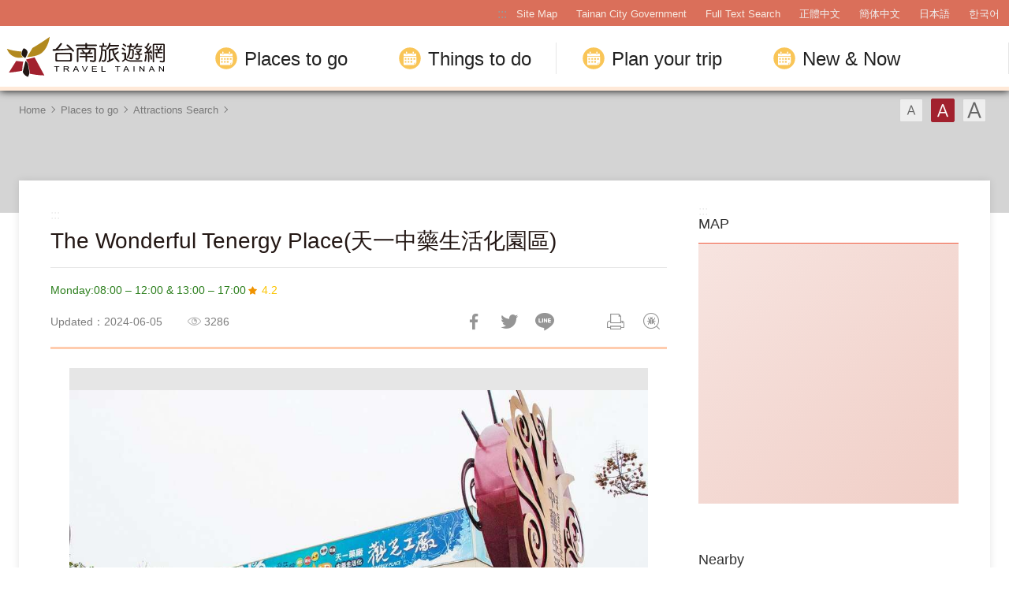

--- FILE ---
content_type: text/html; charset=utf-8
request_url: https://twtainan.net/en/attractions/detail/4592
body_size: 8557
content:
<!DOCTYPE html><html lang=en class=no-js><head><script>document.getElementsByTagName("html")[0].setAttribute('class','');</script><meta charset=utf-8><meta name=viewport content="width=device-width, initial-scale=1.0, user-scalable=0"><meta name=format-detection content="telephone=no"><title>The Wonderful Tenergy Place(天一中藥生活化園區) | Tainan Travel</title><link href=/Content/css/all.css rel=stylesheet><link href=/Content/css/sweetalert.css rel=stylesheet><link rel="shortcut icon" href=/Content/favicon.ico><link rel=stylesheet href=/content/css/flickity.css><meta name=keyword content="Tainan, Tainan City, Salt Mountain, Tainan Food, Tainan Train Station, Tainan Things to do, Tainan must see, Tainan must eat, Tainan History, Tainan Hotel, Tainan Travel Guide, Tainan Travel Spot, Tainan Attractions, Tainan Travel Map"><meta name=subject content="The Wonderful Tenergy Place(天一中藥生活化園區)"><meta name=language content=en><meta name=owner content="Tainan City Government"><meta name=coverage content=Worldwide><meta name=description content="
At The Wonderful Tenergy Place(天一中藥生活化園區) you will be amazed to see people dressed in Qing Dynasty clothing earnestly weighing ingredients with old fashioned scales. It seems like you have wandered i..."><meta name=distribution content=Global><meta name=rating content=General><meta property=og:title content="The Wonderful Tenergy Place(天一中藥生活化園區)"><meta property=og:type content=place><meta property=og:site_name content="Tainan Travel"><meta property=og:description content="
At The Wonderful Tenergy Place(天一中藥生活化園區) you will be amazed to see people dressed in Qing Dynasty clothing earnestly weighing ingredients with old fashioned scales. It seems like you have wandered i..."><meta property=og:url content=http://127.0.0.1:8888/en/attractions/detail/4592><meta property=og:locale content=en><meta property=og:image content=http://127.0.0.1:8888/content/images/attractions/33218/1024x768_Filedata635654945975174225.jpg><meta property=og:image content=http://127.0.0.1:8888/content/images/attractions/33215/1024x768_Filedata635654943536723941.jpg><meta property=og:image:width content=1024><meta property=og:image:height content=691><meta property=og:image:type content=image/jpeg><meta property=place:location:latitude content=23.21288><meta property=place:location:longitude content=120.32313><meta name=twitter:card content=http://127.0.0.1:8888/content/images/attractions/33218/1024x768_Filedata635654945975174225.jpg><meta name=twitter:site content="Tainan Travel"><meta name=twitter:creator content="Tainan Travel"><meta name=twitter:title content="The Wonderful Tenergy Place(天一中藥生活化園區)"><meta name=twitter:description content="
At The Wonderful Tenergy Place(天一中藥生活化園區) you will be amazed to see people dressed in Qing Dynasty clothing earnestly weighing ingredients with old fashioned scales. It seems like you have wandered i..."><meta name=twitter:image:src content=http://127.0.0.1:8888/content/images/attractions/33218/480x360_Filedata635654945975174225.jpg><script async src="https://www.googletagmanager.com/gtag/js?id=G-Y64RX4TGRD"></script><script>window.dataLayer=window.dataLayer||[];function gtag(){dataLayer.push(arguments);}
gtag('js',new Date());gtag('config','G-Y64RX4TGRD',{cookie_flags:'secure;samesite=lax'});</script><script>(function(c,l,a,r,i,t,y){c[a]=c[a]||function(){(c[a].q=c[a].q||[]).push(arguments)};t=l.createElement(r);t.async=1;t.src="https://www.clarity.ms/tag/"+i;y=l.getElementsByTagName(r)[0];y.parentNode.insertBefore(t,y);})(window,document,"clarity","script","3zje7o2oci");</script><body class="en foreign foreign-2021 new-2022" data-lang=en><a href=#main-content class="acc-show-at-focus js-scroll-anchor" title="Go to the main content section" target=_self>Go to the main content section</a> <a id=top class=anchor-fix title=Anchor>Anchor</a> <input class="hide-switch js-font-switch" type=radio id=font-switch-small name=font-switch data-size=small title=Font(Small) tabindex=-1> <input class="hide-switch js-font-switch" type=radio id=font-switch-normal name=font-switch data-size=normal title=Font(Medium) tabindex=-1 checked> <input class="hide-switch js-font-switch" type=radio id=font-switch-large name=font-switch data-size=large title=Font(Large) tabindex=-1><div class=main-container><header class="header-wrapper bg-white-85" id=header-wrapper><div class=header><h1 class=main-logo><a href=/en class=link title="Tainan Travel" target=_self>Tainan Travel</a></h1><div class=main-nav-desktop-wrapper id=main-nav-desktop-wrapper><div class=main-nav-wrapper id=main-nav-wrapper><button class=btn-open-menu id=btn-open-menu title=Navigation> <span class=line>Navigation</span> </button><div class=mobile-scroll-wrapper id=mobile-scroll-wrapper><nav class=main-nav id=main-nav><div class=site-func-blk id=site-func-blk><ul class=site-func-list><li class="item show-at-desktop"><a accesskey=U href=javascript:void(0) title="Top anchor(U)" class=brick id=brick-top>:::</a><li class="item show-at-desktop"><a href=/en/sitemap class=link title="Site Map" target=_self>Site Map</a><li class="item show-at-desktop"><a href=https://www.tainan.gov.tw/en class=link title="Tainan City Government(Open new window)" rel="noopener noreferrer" target=_blank>Tainan City Government</a><li class=item><a href=/en/search class="link search" title="Full Text Search" target=_self>Full Text Search</a><li class="item hide-at-desktop"><a href="http://smarturl.it/TravelTainanAPP?IQid=qr" class="link app" title="APP Download(Open new window)" rel="noopener noreferrer" target=_blank>APP Download</a><li class="item mobile-social-list-blk hide-at-desktop"><ul class=mobile-social-list><li class=social-item><a href=https://www.instagram.com/tainantravels class="social-link instagram" title="Instagram(Open new window)" rel="noopener noreferrer" target=_blank>Instagram</a><li class=social-item><a href=https://line.naver.jp/ti/p/@zqw3258y class="social-link line" title="LINE(Open new window)" rel="noopener noreferrer" target=_blank>LINE</a><li class=social-item><a href=https://www.youtube.com/user/itainan2020 class="social-link youtube" title="Youtube(Open new window)" rel="noopener noreferrer" target=_blank>Youtube</a></ul><li class="item lang-list-blk" id=lang-list-blk><ul class=lang-list><li class=lang-item><a href=/zh-tw class=lang-link title=正體中文 target=_self>正體中文</a><li class=lang-item><a href=/zh-cn class=lang-link title=簡体中文 target=_self>簡体中文</a><li class=lang-item><a href=/ja class=lang-link title=日本語 target=_self>日本語</a><li class=lang-item><a href=/ko class=lang-link title=한국어 target=_self>한국어</a></ul></ul></div><ul class="main-nav-title-list current-lv" id=main-nav-title-list><li class=item><a class="menu-title px-xl-4 fz-xl-24px has-more" href=javascript:void(0) title="Places to go"> Places to go </a><div class="nav-sub-list py-xl-6"><div class="item-group w-xl-400px flex-shrink-0 pt-xl-12px pb-xl-5 pl-xl-0 pr-xl-5 border-right-xl-2px"><div class=sub-item><div><div class="d-none d-xl-flex mb-2 font-weight-bold fz-24px"><div class="flex-shrink-0 w-6px h-3 mt-4px mr-12px bg-secondary"></div>Stories that you should know</div><a class="foreign-img-link d-block position-relative text-decoration-none" href=/en/statics/abouttainan title="Seeing Tainan"><div class="d-none d-xl-block vi-h thumb-frame w-360px h-225px"><div class=overflow-hidden><div><video class="position-absolute z-0 absolute-center" src=/Content/voice/menu-vi-01.mp4 data-src=/Content/voice/menu-vi-01.mp4 preload=auto loop muted playsinline autoplay title=video> </video></div></div></div><div class="d-none d-xl-block fill-parent bg-black-80-gradient-top"></div><div class="sub-menu-title p-xl-3 trs-all">Seeing Tainan</div></a></div></div></div><div class="item-group px-xl-2 py-xl-5"><div class="sub-item mb-xl-4 mb-0-last"><a class="sub-menu-title w-100 miw-0" href=/en/statics/culture title="Culture and History"> Culture and History </a></div><div class="sub-item mb-xl-4 mb-0-last"><a class="sub-menu-title w-100 miw-0" href=/en/statics/natural title="Natural Ecosystems"> Natural Ecosystems </a></div><div class="sub-item mb-xl-4 mb-0-last"><a class="sub-menu-title w-100 miw-0" href=/en/statics/night title="Night Tours"> Night Tours </a></div><div class="sub-item mb-xl-4 mb-0-last"><a class="sub-menu-title w-100 miw-0" href=/en/statics/religion title="Religions and Festivals"> Religions and Festivals </a></div><div class="sub-item mb-xl-4 mb-0-last"><a class="sub-menu-title w-100 miw-0" href=/en/statics/specialty title="Recreational Agriculture and Fishing"> Recreational Agriculture and Fishing </a></div></div><div class="item-group px-xl-2 py-xl-5"><div class="sub-item mb-xl-4 mb-0-last"><a class="sub-menu-title w-100 miw-0" href=/en/attractions/listbyclassification title="Topic Attractions"> Topic Attractions </a></div><div class="sub-item mb-xl-4 mb-0-last"><a class="sub-menu-title w-100 miw-0" href=/en/attractions title="Attractions Search"> Attractions Search </a></div></div><div class="item-group px-xl-2 py-xl-5"><div class="sub-item mb-xl-4 mb-0-last"><a class="sub-menu-title w-100 miw-0" href=/en/attractions/map title=Map> Map </a></div><div class="sub-item mb-xl-4 mb-0-last"><a class="sub-menu-title w-100 miw-0" href=/en/accommodation/camping-area title=Campsite> Campsite </a></div><div class="sub-item mb-xl-4 mb-0-last"><a class="sub-menu-title d-xl-inline-block w-100 miw-0" href=https://www.tourismfactory.tw/en/index.php title="Tourism Factory(Open new window)" rel="noopener noreferrer" target=_blank> Tourism Factory <i class="icon icon-link-out d-xl-inline-block ml-4px fz-12px" aria-hidden=true></i> </a></div></div></div><li class=item><a class="menu-title px-xl-4 fz-xl-24px has-more" href=javascript:void(0) title="Things to do"> Things to do </a><div class="nav-sub-list py-xl-6 ttd-Location"><div class="item-group w-xl-400px flex-shrink-0 pt-xl-12px pb-xl-5 pl-xl-0 pr-xl-5 border-right-xl-2px"><div class=sub-item><div><div class="d-none d-xl-flex mb-2 font-weight-bold fz-24px"><div class="flex-shrink-0 w-6px h-3 mt-4px mr-12px bg-secondary"></div>The best ways of traveling</div><a class="foreign-img-link d-block position-relative text-decoration-none" href=/en/statics/tainan-walking-tour title="Free Walking Tours"><div class="d-none d-xl-block vi-h thumb-frame w-360px h-225px"><div class=overflow-hidden><div><video class="position-absolute z-0 absolute-center" src=/Content/voice/menu-vi-02.mp4 data-src=/Content/voice/menu-vi-02.mp4 preload=auto loop muted playsinline autoplay title=video video> </video></div></div></div><div class="d-none d-xl-block fill-parent bg-black-80-gradient-top"></div><div class="sub-menu-title p-xl-3 trs-all">Free Walking Tours</div></a></div></div></div><div class="item-group px-xl-2 py-xl-5"><div class="sub-item mb-xl-4 mb-0-last"><a class="sub-menu-title w-100 miw-0" href=/en/statics/bike title="Cycling Tour"> Cycling Tour </a></div><div class="sub-item mb-xl-4 mb-0-last"><a class="sub-menu-title w-100 miw-0" href=/en/shop/cuisines title=Cuisines> Cuisines </a></div><div class="sub-item mb-xl-4 mb-0-last"><a class="sub-menu-title w-100 miw-0" href=/en/shop/dessert title="Tainan's Fresh Fruit Dessert Special"> Tainan&#39;s Fresh Fruit Dessert Special </a></div><div class="sub-item mb-xl-4 mb-0-last"><a class="sub-menu-title w-100 miw-0" href=/en/shop/souvenirs title="Tainan style - featured souvenirs"> Tainan style - featured souvenirs </a></div></div><div class="item-group px-xl-2 py-xl-5"><div class="sub-item mb-xl-4 mb-0-last"><a class="sub-menu-title w-100 miw-0" href=/en/tours/tourslist title="Itinerary Search"> Itinerary Search </a></div><div class="sub-item mb-xl-4 mb-0-last"><a class="sub-menu-title w-100 miw-0" href=/en/tours/columns title="Celebrities' Pick"> Celebrities&#39; Pick </a></div><div class="sub-item mb-xl-4 mb-0-last"><a class="sub-menu-title w-100 miw-0" href=/en/shop/consumelist title="Food &amp; Shop "> Food &amp; Shop </a></div><div class="sub-item mb-xl-4 mb-0-last"><a class="sub-menu-title d-xl-inline-block w-100 miw-0" href=https://taiwanstay.net.tw title="Hotel Search(Open new window)" target=_blank rel="noopener noreferrer"> Hotel Search <i class="icon icon-link-out d-xl-inline-block ml-4px fz-12px" aria-hidden=true></i> </a></div></div><div class="item-group px-xl-2 py-xl-5"><div class="sub-item mb-xl-4 mb-0-last"><a class="sub-menu-title d-xl-inline-block w-100 miw-0" href="https://tainan.funcard.com.tw/" title="Tainan Pass(Open new window)" target=_blank rel="noopener noreferrer"> Tainan Pass <i class="icon icon-link-out d-xl-inline-block ml-4px fz-12px" aria-hidden=true></i> </a></div><div class="sub-item mb-xl-4 mb-0-last"><a class="sub-menu-title d-xl-inline-block w-100 miw-0" href=/en/event/newsdetail/3286 title="English-Speaking Tour Guides(Open new window)" target=_blank rel="noopener noreferrer"> English-speaking tour guides <i class="icon icon-link-out d-xl-inline-block ml-4px fz-12px" aria-hidden=true></i> </a></div></div></div><li class=item><a class="menu-title px-xl-4 fz-xl-24px has-more" href=javascript:void(0) title="Plan your trip"> Plan your trip </a><div class="nav-sub-list py-xl-6"><div class="item-group w-xl-400px flex-shrink-0 pt-xl-12px pb-xl-5 pl-xl-0 pr-xl-5 border-right-xl-2px"><div class=sub-item><div><div class="d-none d-xl-flex mb-2 font-weight-bold fz-24px"><div class="flex-shrink-0 w-6px h-3 mt-4px mr-12px bg-secondary"></div>Must-see for first-time visitors</div><a class="foreign-img-link d-block position-relative text-decoration-none" href=/en/statics/newcomer title="Travel strategies for first-time visitors to Tainan"><div class="thumb-frame embed-responsive pb-0 h-auto d-none d-xl-block w-360px h-225px"><picture> <img src=/content/images/global/blank.gif data-src=/Content/voice/final.png alt="" class="thumb embed-responsive-item lazy"> </picture><noscript><img src=/Content/voice/final.png alt="" class="thumb embed-responsive-item"></noscript></div><div class="d-none d-xl-block fill-parent bg-black-80-gradient-top"></div><div class="sub-menu-title p-xl-3 trs-all">Travel strategies for first-time visitors to Tainan</div></a></div></div></div><div class="item-group px-xl-2 py-xl-5"><div class="sub-item mb-xl-4 mb-0-last"><a class="sub-menu-title w-100 miw-0" href=/en/statics/goto title=Transportation> Transportation </a></div><div class="sub-item mb-xl-4 mb-0-last"><a class="sub-menu-title w-100 miw-0" href=/en/media/publicationlist title=Publication> Publication </a></div><div class="sub-item mb-xl-4 mb-0-last"><a class="sub-menu-title w-100 miw-0" href=/en/statics/visitor-information-center title="Visitor Center"> Visitor Center </a></div><div class="sub-item mb-xl-4 mb-0-last"><a class="sub-menu-title w-100 miw-0" href=/en/statics/immigration title="The Essentials"> The Essentials </a></div><div class="sub-item mb-xl-4 mb-0-last"><a class="sub-menu-title w-100 miw-0" href=/en/multimedia/links title=Links> Links </a></div></div><div class="item-group px-xl-2 py-xl-5"><div class="sub-item mb-xl-4 mb-0-last"><a class="sub-menu-title w-100 miw-0" href=/en/application title="Tours Services"> Tours Services </a></div><div class="sub-item mb-xl-4 mb-0-last"><a class="sub-menu-title w-100 miw-0" href=/en/multimedia/faq title=Q&amp;A> Q&amp;A </a></div><div class="sub-item mb-xl-4 mb-0-last"><a class="sub-menu-title w-100 miw-0" href=/en/statics/app title="Travel Tainan APP"> Travel Tainan APP </a></div><div class="sub-item mb-xl-4 mb-0-last"><a class="sub-menu-title d-xl-inline-block w-100 miw-0" href="https://www.charge-spot.tw/" title="Power Bank Sharing Service(Open new window)" target=_blank rel="noopener noreferrer"> Power Bank Sharing Service <i class="icon icon-link-out d-xl-inline-block ml-4px fz-12px" aria-hidden=true></i> </a></div></div></div><li class=item><a class="menu-title px-xl-4 fz-xl-24px has-more" href=javascript:void(0) title="New &amp; Now"> New &amp; Now </a><div class="nav-sub-list justify-content-xl-end py-xl-6"><div class="item-group w-xl-400px flex-shrink-0 pt-xl-12px pb-xl-5 pl-xl-0 pr-xl-5 border-right-xl-2px"><div class=sub-item><div><div class="d-none d-xl-flex mb-2 font-weight-bold fz-24px"><div class="flex-shrink-0 w-6px h-3 mt-4px mr-12px bg-secondary"></div>Must-visit festivals</div><a class="foreign-img-link d-block position-relative text-decoration-none" href=/en/statics/unmissable title="Unmissable Tainan"><div class="d-none d-xl-block vi-h thumb-frame w-360px h-225px"><div class=overflow-hidden><div><video class="position-absolute z-0 absolute-center" src=/Content/voice/menu-vi-03.mp4 data-src=/Content/voice/menu-vi-03.mp4 preload=auto loop muted playsinline autoplay title=video> </video></div></div></div><div class="d-none d-xl-block fill-parent bg-black-80-gradient-top"></div><div class="sub-menu-title p-xl-3 trs-all">Unmissable Tainan</div></a></div></div></div><div class="item-group px-xl-2 py-xl-5"><div class="sub-item mb-xl-4 mb-0-last"><a class="sub-menu-title w-100 miw-0" href=/en/event/news title=News> News </a></div><div class="sub-item mb-xl-4 mb-0-last"><a class="sub-menu-title w-100 miw-0" href=/en/event/touristcalendar title=Calendar> Calendar </a></div><div class="sub-item mb-xl-4 mb-0-last"><a class="sub-menu-title w-100 miw-0" href=/en/multimedia title=Videos> Videos </a></div></div></div></ul></nav></div><div id=mobile-sublist-wrapper><div class=menu-breadcrumb id=menu-breadcrumb><nav class=breadcrumb-nav aria-label=ALL> <button class=btn-back-all id=btn-back-all title=ALL>ALL</button> <span class=current id=current-unit-name></span> </nav></div></div><div class=mobile-nav-close-mask id=mobile-nav-close-mask></div></div></div></div></header><noscript class=noscript-hint>JavaScript is disabled on your browser. Please enable JavaScript on your browser or upgrade to a JavaScript-capable browser to browse for this website.</noscript><main class="page-content-wrapper has-banner banner-gray"><div class=breadcrumb data-path="Home>Places to go>Attractions Search"><a href=/en class=unit title=Home target=_self>Home</a> <span class=unit>Places to go</span> <a href=/en/attractions class=unit title="Attractions Search" target=_self>Attractions Search</a><div class=font-switch-blk><label class="btn-font-switch small" for=font-switch-small title=Font(Small) tabindex=0>Font(Small)</label> <label class="btn-font-switch normal" for=font-switch-normal title=Font(Medium) tabindex=0>Font(Medium)</label> <label class="btn-font-switch large" for=font-switch-large title=Font(Large) tabindex=0>Font(Large)</label></div></div><div class="page-content two-column"><section class=main-content-blk><a class=brick href=javascript:void(0) accesskey=C title="Content anchor (C)">:::</a> <a class=anchor-fix id=main-content tabindex=-1 title=Anchor>Anchor</a><section class="unit-title-blk bd"><h2 class=unit-title>The Wonderful Tenergy Place(天一中藥生活化園區)</h2></section><section class="d-flex flex-wrap justify-content-between justify-content-sm-start align-items-center fz-14px"><p class="text-success mb-1 mr-sm-2">Monday:08:00 – 12:00 & 13:00 – 17:00</p><a href="https://www.google.com/maps?cid=17046991362646412253" target=_blank rel="noopener noreferrer" title="Google Rating(Open new window)" class="h-3 d-inline-flex align-items-center fz-14px text-warning text-decoration-none mb-1"> <i class="icon icon-star fz-16px mr-4px" aria-hidden=true></i> 4.2 </a></section><section class=page-info-blk><p class="info date">Updated：2024-06-05<p class="info icon-view" title=Popular>3286<div class=social-share-blk><ul class=social-share-list id=social-share-list><li class=item><a href="https://www.facebook.com/sharer/sharer.php?u=http://127.0.0.1:8888/en/attractions/detail/4592" class=btn-share-fb rel="noopener noreferrer" target=_blank title="Share to Facebook(Open new window)">Share to Facebook</a><li class=item><a href="https://twitter.com/home/?status=The+Wonderful+Tenergy+Place(%e5%a4%a9%e4%b8%80%e4%b8%ad%e8%97%a5%e7%94%9f%e6%b4%bb%e5%8c%96%e5%9c%92%e5%8d%80)%20http://127.0.0.1:8888/en/attractions/detail/4592" class=btn-share-twitter rel="noopener noreferrer" target=_blank title="Twit about it!(Open new window)">Twit about it!</a><li class=item><a href="https://line.naver.jp/R/msg/text/?The+Wonderful+Tenergy+Place(%e5%a4%a9%e4%b8%80%e4%b8%ad%e8%97%a5%e7%94%9f%e6%b4%bb%e5%8c%96%e5%9c%92%e5%8d%80)%20http://127.0.0.1:8888/en/attractions/detail/4592?openExternalBrowser=1" class=btn-share-line rel="noopener noreferrer" target=_blank id=btn-share-line title="LINE it!(Open new window)">LINE it!</a><li class="item print"><a href=javascript:void(0) class=btn-print id=btn-print title=Print>Print</a><li class="item bug"><form method=post action=/en/feedback class="report-form js-report-form" target=_blank><input name=__RequestVerificationToken type=hidden value=FGDHlQdJaU7Yx6Y54B-gpFDkzIP87RA1y0Q88rscUe16K5qTEdvVCMV10EC6gr18SizYerHl2u10vc8fllp2rNrD-abBt2E21EkfemBk6Y41> <input name=title value="The Wonderful Tenergy Place(天一中藥生活化園區)－Tainan Travel" type=hidden> <button class="btn-report only-icon" title="Feedback(Open new window)">Feedback</button></form></ul></div></section><article class=article-content-blk><section class=page-content-section><noscript class=noscript-hint>JavaScript is disabled on your browser. Please enable JavaScript on your browser or upgrade to a JavaScript-capable browser to browse for this website.</noscript><div class=media-switch-blk id=media-switch-blk><div class="media-item photo act"><div class=spot-photo-slider id=spot-photo-slider data-resx-prev=Previous data-resx-next=Next><div class=item><a href=/content/images/attractions/33218/1024x768_Filedata635654945975174225.jpg class="js-photoswipe-item link" data-size=1601x1080 target=_blank data-rel=photoswipe[slider] title="The Wonderful Tenergy Place(天一中藥生活化園區)(Open new window)"> <img src=/content/images/global/blank.gif data-flickity-lazyload=/content/images/attractions/33218/1024x768_Filedata635654945975174225.jpg alt="Photos-The Wonderful Tenergy Place(天一中藥生活化園區)" class=thumb><noscript><img src=/content/images/attractions/33218/640x480_Filedata635654945975174225.jpg alt="Photos-The Wonderful Tenergy Place(天一中藥生活化園區)" class=thumb></noscript></a></div><div class=item><a href=/content/images/attractions/33215/1024x768_Filedata635654943536723941.jpg class="js-photoswipe-item link" data-size=1617x1080 target=_blank data-rel=photoswipe[slider] title="The Wonderful Tenergy Place(天一中藥生活化園區)(Open new window)"> <img src=/content/images/global/blank.gif data-flickity-lazyload=/content/images/attractions/33215/1024x768_Filedata635654943536723941.jpg alt="Photos-The Wonderful Tenergy Place(天一中藥生活化園區)" class=thumb><noscript><img src=/content/images/attractions/33215/640x480_Filedata635654943536723941.jpg alt="Photos-The Wonderful Tenergy Place(天一中藥生活化園區)" class=thumb></noscript></a></div></div></div></div><div class=media-switch-tab-blk id=media-switch-tab></div></section><section class=page-content-section><h3 class=page-content-title>Introduce</h3><div class=manual-script-blk>At The Wonderful Tenergy Place(天一中藥生活化園區) you will be amazed to see people dressed in Qing Dynasty clothing earnestly weighing ingredients with old fashioned scales. It seems like you have wandered into a drug store from ancient times; this is not Taiwan Studio City, it is daily life in The Wonderful Tenergy Place. The setting of a traditional drug store combined with a free dress-up experience in Qing court attires allows tourists to experience the time-honored culture of traditional Chinese medicine. Tourists can even cook medicine up in a pot, with smoke and fire represented with sound and light effects. The staff are all very professional, and their nicknames are based on traditional Chinese medicine ingredients. They will introduce guests to the principles of traditional Chinese medicine and healthcare knowledge, and there is a DIY workshop making scented pouches using traditional Chinese medicine ingredients and plants. After the tour, you can visit the dining hall to try tea eggs and sour plum juice cooked in a traditional Chinese medicine stew; a great place for fun learning and a chance to try some delicious food.</div></section><section class=page-content-section><h3 class=page-content-title>Information</h3><div class=event-info-list><p class=item><span class=info-label>TEL</span> <span class=info>+886-6-6985800</span><p class=item><span class=info-label>Address</span> <span class=info> <a href=https://www.google.com.tw/maps/place/23.21288,120.32313 class=btn-location rel="noopener noreferrer" target=_blank title="Guantian Dist., Tainan City Taiwán, R.O.C(Open new window)"> Guantian Dist., Tainan City Taiw&#225;n, R.O.C </a> </span><p class=item><span class=info-label>Category</span> <span class=info>Factory Tours、Theme Park、Handicapped Access</span><p class=item><span class=info-label>Open Hours</span> <span class=info> Sunday:08:00 – 12:00 & 13:00 – 17:00 <br> Monday:08:00 – 12:00 & 13:00 – 17:00 <br> Tuesday:08:00 – 12:00 & 13:00 – 17:00 <br> Wednesday:08:00 – 12:00 & 13:00 – 17:00 <br> Thursday:08:00 – 12:00 & 13:00 – 17:00 <br> Friday:Break time <br> Saturday:Break time <br> </span><p class=item><span class=info-label>Offical Site</span> <span class=info> <a href="http://www.itenergy.com.tw/" class=btn-link-out rel="noopener noreferrer" target=_blank title="Offical Site(Open new window)">Offical Site</a> </span></div></section><section class=page-content-section><h3 class=page-content-title>Traffic</h3><div><a class=btn-link-out href="https://maps.google.com/maps?daddr=23.21288,120.32313&amp;hl=en" title="Link to Google map(Open new window)" rel="noopener noreferrer" target=_blank>Choose a transportation method based on your departure location. </a></div></section><section class=button-report-blk><form method=post action=/en/feedback class="report-form js-report-form" target=_blank><input name=__RequestVerificationToken type=hidden value=L5QfyVaHA-g8uLld09lqxz8ZfHCRYgyzBNRlzbz8uN3bZxBcKIT2hsUwOXce7Q8kTrC10p-41JOEeDdYGcuLvW6aV3235r7TQ02Z4tFbBQg1> <input name=title value="The Wonderful Tenergy Place(天一中藥生活化園區)－Tainan Travel" type=hidden> <button class=btn-report title="Feedback(Open new window)">Feedback</button></form></section><div class=page-func-blk><a href=/en/attractions/detail/5900 class=btn-page-direction title=Previous>Previous</a> <a href=/en/attractions class=btn-page-direction target=_self title=Back>Back</a> <a href=/en/attractions/detail/4561 class=btn-page-direction title=Next>Next</a></div></article></section><aside class=content-right-blk><a class=brick href=javascript:void(0) accesskey=R title="Right anchor(R)">:::</a><section class=right-side-info-blk><h3 class=title>MAP</h3><span class="thumb-frame square"> <iframe src="https://www.google.com/maps/embed/v1/place?key=AIzaSyB_LdS2KQRuFI0hbvvCXckkY5EsJsQD9Ko&amp;q=23.21288,120.32313&amp;zoom=15&amp;language=en" title=Map class=map allowfullscreen> </iframe> </span></section><section class=right-side-info-blk><h3 class=title>Nearby</h3><ul class=right-nearby-list><li class=item><a href=/en/attractions/nearby-attractions/4592 class="link nearby-01" title=Attractions target=_self> <span class=type>Attractions</span> <span class=num>50</span> </a><li class=item><a href=/en/attractions/nearby-shopping/4592 class="link nearby-02" title=Shopping target=_self> <span class=type>Shopping</span> <span class=num>0</span> </a><li class=item><a href=/en/attractions/nearby-accommodation/4592 class="link nearby-03" title=Accommodation target=_self> <span class=type>Accommodation</span> <span class=num>19</span> </a></ul></section></aside><section class=near-spot-recommend-blk><h3 class=title>Nearby Attractions</h3><ul class=info-card-list><li class=item><div class=info-card-item><a href=/en/attractions/detail/4598 class=link title="Longtian DistilleryCordyceps militaris Cultural Park(隆田酒廠北蟲草文化展示園區)" target=_self> <span class=thumb-frame> <img src=/content/images/global/blank.gif data-src=/content/images/attractions/33086/480x360_Filedata635654817643224819.jpg class="thumb lazy" alt=""><noscript><img src=/content/images/attractions/33086/480x360_Filedata635654817643224819.jpg class=thumb alt=""></noscript></span><div class=info-blk><h3 class=info-title>Longtian DistilleryCordyceps militaris Cultural Park(隆田酒廠北蟲草文化展示園區)</h3><span class=icon-distance title=Distance>1.84 km</span></div></a></div><li class=item><div class=info-card-item><a href=/en/attractions/detail/6009 class=link title="Dalongtian Ecological Culture Park" target=_self> <span class=thumb-frame> <img src=/content/images/global/blank.gif data-src=/content/images/attractions/86455/480x360_attractions-image-vzuyvomxbkyn4qfxgssrgw.jpg class="thumb lazy" alt=""><noscript><img src=/content/images/attractions/86455/480x360_attractions-image-vzuyvomxbkyn4qfxgssrgw.jpg class=thumb alt=""></noscript></span><div class=info-blk><h3 class=info-title>Dalongtian Ecological Culture Park</h3><span class=icon-distance title=Distance>2.34 km</span></div></a></div><li class=item><div class=info-card-item><a href=/en/attractions/detail/6044 class=link title="Longtian chahcha Educational Cultural Park" target=_self> <span class=thumb-frame> <img src=/content/images/global/blank.gif data-src=/content/images/attractions/88671/480x360_attractions-image-8gnyfhubru2ycsz6ynnz9w.jpg class="thumb lazy" alt=""><noscript><img src=/content/images/attractions/88671/480x360_attractions-image-8gnyfhubru2ycsz6ynnz9w.jpg class=thumb alt=""></noscript></span><div class=info-blk><h3 class=info-title>Longtian chahcha Educational Cultural Park</h3><span class=icon-distance title=Distance>2.48 km</span></div></a></div><li class=item><div class=info-card-item><a href=/en/attractions/detail/5648 class=link title="Taiwanese Cypress at Lin Feng Ying(林鳳營落羽松)" target=_self> <span class=thumb-frame> <img src=/content/images/global/blank.gif data-src=/content/images/attractions/73781/480x360_attractions-image-xixgrmvljeu9l5ypv5s_rq.jpg class="thumb lazy" alt=""><noscript><img src=/content/images/attractions/73781/480x360_attractions-image-xixgrmvljeu9l5ypv5s_rq.jpg class=thumb alt=""></noscript></span><div class=info-blk><h3 class=info-title>Taiwanese Cypress at Lin Feng Ying(林鳳營落羽松)</h3><span class=icon-distance title=Distance>2.67 km</span></div></a></div></ul><div class=h-center><a href=/en/attractions class=btn-more title="More Nearby" target=_self>More</a></div></section></div></main><link rel=stylesheet href=/content/css/photoswipe.css><div class=pswp tabindex=-1 role=dialog aria-hidden=true><div class=pswp__bg></div><div class=pswp__scroll-wrap><div class=pswp__container><div class=pswp__item></div><div class=pswp__item></div><div class=pswp__item></div></div><div class="pswp__ui pswp__ui--hidden"><div class=pswp__top-bar><div class=pswp__counter></div><button class="pswp__button pswp__button--close" title="Close (Esc)"> <span class=text-hide>Close (Esc)</span> </button> <button class="pswp__button pswp__button--share" title=Share> <span class=text-hide>Share</span> </button> <button class="pswp__button pswp__button--fs" title="Toggle fullscreen"> <span class=text-hide>Toggle fullscreen</span> </button> <button class="pswp__button pswp__button--zoom" title="Zoom in/out"> <span class=text-hide>Zoom in/out</span> </button><div class=pswp__preloader><div class=pswp__preloader__icn><div class=pswp__preloader__cut><div class=pswp__preloader__donut></div></div></div></div></div><div class="pswp__share-modal pswp__share-modal--hidden pswp__single-tap"><div class=pswp__share-tooltip></div></div><button class="pswp__button pswp__button--arrow--left" title="Previous (arrow left)"> <span class=text-hide>Previous (arrow left)</span> </button> <button class="pswp__button pswp__button--arrow--right" title="Next (arrow right)"> <span class=text-hide>Next (arrow right)</span> </button><div class=pswp__caption><div class=pswp__caption__center></div></div></div></div></div><div class=footer-wrapper><div class="fat-footer-wrapper bg-partten show-at-desktop"><div class=fat-footer><div class=fat-footer-item><div class=title>Places to go</div><ul class=menu-list><li class=item><a href=/en/statics/abouttainan class=link title="Seeing Tainan" target=_self>Seeing Tainan</a><li class=item><a class=link title="Must Visit" target=_self>Must Visit</a><li class=item><a href=/en/accommodation/camping-area class=link title=Campsite target=_self>Campsite</a><li class=item><a href=/en/attractions class=link title="Attractions Search" target=_self>Attractions Search</a><li class=item><a href=/en/attractions/listbyclassification class=link title="Topic Attractions" target=_self>Topic Attractions</a><li class=item><a href=/en/attractions/map class=link title=Map target=_self>Map</a></ul></div><div class=fat-footer-item><div class=title>Things to do</div><ul class=menu-list><li class=item><a href=/en/statics/tainan-walking-tour class=link title="Free Walking Tours">Free Walking Tours</a><li class=item><a href=/en/statics/bike class=link title="Cycling Tour" target=_self>Cycling Tour</a><li class=item><a href=/en/shop/cuisines class=link title=Cuisines target=_self>Cuisines</a><li class=item><a href=/en/tours/columns class=link title="Celebrities' Pick" target=_self>Celebrities&#39; Pick</a><li class=item><a href=/en/shop/consumelist class=link title="Food &amp; Shop " target=_self>Food &amp; Shop </a><li class=item><a href=https://taiwanstay.net.tw class=link title="Hotel Search(Open new window)" rel="noopener noreferrer" target=_blank>Hotel Search</a><li class=item><a href=https://tainan.funcard.com.tw class="link out" title="Tainan Pass(Open new window)" rel="noopener noreferrer" target=_blank>Tainan Pass</a></ul></div><div class=fat-footer-item><div class=title>Plan your trip</div><ul class=menu-list><li class=item><a href=/en/statics/newcomer class=link title="Travel strategies for first-time visitors to Tainan" target=_self>Travel strategies for first-time visitors</a><li class=item><a href=/en/statics/goto class=link title=Transportation target=_self>Transportation</a><li class=item><a href=/en/media/publicationlist class=link title=Publication target=_self>Publication</a><li class=item><a href=/en/statics/visitor-information-center class=link title="Visitor Center" target=_self>Visitor Center</a><li class=item><a href=/en/statics/immigration class=link title="The Essentials" target=_self>The Essentials</a><li class=item><a href=/en/statics/app class=link title="Travel Tainan APP" target=_self>Travel Tainan APP</a></ul></div><div class=fat-footer-item><div class=title>New &amp; Now</div><ul class=menu-list><li class=item><a href=/en/statics/unmissable class=link title="Unmissable Tainan" target=_self>Unmissable Tainan</a><li class=item><a href=/en/event/news class=link title=News target=_self>News</a><li class=item><a href=/en/event/touristcalendar class=link title=Calendar target=_self>Calendar</a><li class=item><a href=/en/multimedia class=link title=Videos target=_self>Videos</a></ul></div><div class=fat-footer-item><ul class="menu-list social-media-list"><li class=item><a href=https://www.instagram.com/tainantravels class="link instagram" title="Instagram(Open new window)" rel="noopener noreferrer" target=_blank>Instagram</a><li class=item><a href=https://line.naver.jp/ti/p/@zqw3258y class="link line" title="LINE(Open new window)" rel="noopener noreferrer" target=_blank>LINE</a><li class=item><a href=https://www.youtube.com/user/itainan2020 class="link youtube" title="Youtube(Open new window)" rel="noopener noreferrer" target=_blank>Youtube</a><li class=item><a href=https://gallery.twtainan.net class="link gallery" title="Gallery(Open new window)" rel="noopener noreferrer" target=_blank>Gallery</a></ul></div></div></div><div class=footer><div class=tablet-fix><div class="footer-info-blk contact-blk"><div class=gov-title>Tourism Bureau of Tainan City Government</div><p class=info>MinJhih Civic Center: No. 36 MinJhih Road, Sinying District, Tainan City 730201<br> TEL:+886-6-6353226 & +886-6-6353079<p class="info pt-2">Yonghua Civic Center: No. 6 Yonghua Road, Sec. 2, Anping District, Tainan City 708201<br> TEL:+886-6-3901175</div><div class="footer-info-blk link-blk"><a href=/en/privacy-policy class="info link" title="Privacy Policy" target=_self>Privacy Policy</a></div><div class=copyright-info-blk><p class=info>Copyright © 2018 Tourism Bureau of Tainan City Government</div></div><div class="footer-info-blk visitor-blk"><p class=info>Update 2026-01-26<div class=ndc-blk><a href="https://www.gov.tw/" class=btn-egov title="E Government(Open new window)" rel="noopener noreferrer" target=_blank>E Government</a> <a href="https://accessibility.moda.gov.tw/Applications/Detail?category=20240619160101" rel="noopener noreferrer" target=_blank class=btn-aplus title="Accessibility AA(Open new window)">Accessibility AA</a></div></div></div></div></div><a href=#top class="btn-back-to-top js-scroll-anchor" id=back-to-top title="Back to the top of page">Top</a><div class="chat-box-wrapper w-100 h-100 fixed-top z-99999 translate-x-100 trs-all bg-white" id=chat-box-wrapper><button class="btn w-4 h-4 mt-20px mr-20px absolute-top-right z-2000 border-0 bg-none" id=btn-chat-close title=Close> <i class="icon icon-close" aria-hidden=true></i> <span class=sr-only>Close</span> </button><div class="chat-box fill-parent" id=chat-root></div></div><input name=__RequestVerificationToken type=hidden value=--Hgy4BpjG3VgZa03uQiVRAElRgmEvl40ZgwOimsoS5LYg-rRDQJrET7I_w1xmYLTAD6HeSF4g_45Mu2Rx8473kUNQgM80Rlx_GZ3V4-fJA1><div id=app-root></div><script>var GOOGLE_MAP_KEY='AIzaSyB_LdS2KQRuFI0hbvvCXckkY5EsJsQD9Ko';</script><script src=/Scripts/_scripts.js></script><script src=/scripts/alone/flickity.pkgd.min.js></script><script src=/scripts/alone/photoswipe-ui-default.min.js></script><script src=/scripts/alone/photoswipe.min.js></script><script src=/scripts/alone/photoswipe-use.min.js></script><script src=/scripts/alone/instagram-slider.min.js></script><script src=/Scripts/alone/sweet-alert.min.js></script><div class=old-browser-hint><img class=hint src=/content/images/global/blank.gif alt="This browser version isn’t supported." usemap=#old-browser> <map name=old-browser><area shape=rect coords=650,332,761,482 href="https://www.mozilla.org/zh-TW/firefox/new/" target=_blank alt="Firefox(Open new window)"><area shape=rect coords=493,332,604,482 href=https://www.microsoft.com/zh-tw/download/internet-explorer-11-for-windows-7-details.aspx target=_blank alt="IE11(Open new window)"><area shape=rect coords=334,332,445,482 href="https://www.google.com/intl/zh-TW_ALL/chrome/" target=_blank alt="Chrome(Open new window)"><area shape=rect coords=178,333,289,483 href="https://www.apple.com/tw/safari/" target=_blank alt="Safari(Open new window)"></map></div><script src=/scripts/alone/react/app-44971f344be21c81e4e9.js></script>

--- FILE ---
content_type: application/javascript
request_url: https://twtainan.net/scripts/alone/instagram-slider.min.js
body_size: 1648
content:
!function(){var e=$("#instagram-photo-light-box"),a=$("#instagram-photo-slider"),t={cellAlign:"center",contain:!0,wrapAround:!0,lazyLoad:2,groupCells:1,prevNextButtons:!1,pauseAutoPlayOnHover:!1,pageDots:!1};function n(){var t=a.data("flickity").selectedElement.dataset;$("#ig-info-user-thumb-link").attr("href","https://www.instagram.com/"+t.userName),$("#ig-info-user-link").attr("href","https://www.instagram.com/"+t.userName).html(t.userName),$("#ig-info-user-thumb").attr("src",t.userThumb),$("#ig-info-location-link").attr("href","https://www.instagram.com/explore/locations/"+t.locationId).html(t.locationName),$("#ig-info-desc").html(function(t){var e,a,n,i=t.replace(/\n/g,"<br/>"),o=0;(t=i.match(/(\u00a9|\u00ae|[\u2000-\u3300]|\ud83c[\ud000-\udfff]|\ud83d[\ud000-\udfff]|\ud83e[\ud000-\udfff])/g))&&0<t.length&&t.forEach(function(t){i=i.replace(new RegExp(t,"g"),"㊕"+o+++"㊕")});(e=i.match(/#([a-zA-Z0-9_\u4e00-\u9fa5\u0800-\u4e00\u2700-\u27bf\uac00-\ud7a3]+)/g))&&0<e.length&&(e.sort(function(t,e){return e.length-t.length}),e.forEach(function(t){a=t.trim(),i=i.replace(new RegExp(t,"g"),'<a class="hash-tag" href="https://www.instagram.com/explore/tags/'+a.replace("#","")+'/" target="_blank">＃'+a.replace("#","")+"</a>")}));t&&0<t.length&&t.forEach(function(t,e){i=i.replace(new RegExp("㊕"+e+"㊕","g"),t)});(e=i.match(/@([a-zA-Z0-9_.]+)/g))&&0<e.length&&e.forEach(function(t){n=t.trim(),i=i.replace(t,'<a class="hash-tag" href="https://www.instagram.com/'+n.replace("@","")+'/" target="_blank">'+n.replace("@","＠")+"</a>")});return i=(i=i.replace(new RegExp("＃","g"),"#")).replace(new RegExp("＠","g"),"@")}(t.desc)),$("#ig-info-date").html(t.createdTime)}0!==a.length&&void 0!==a.flickity&&(isMobile.any||(t.prevNextButtons=!0),isMobile.phone||(t.cellAlign="left"),a.flickity(t),a.find(".flickity-prev-next-button.previous").attr("title",a.data("resx-prev")),a.find(".flickity-prev-next-button.next").attr("title",a.data("resx-next")),a.on("settle.flickity",n),n(),$("#instagram-photo-light-box,#ig-info-close").on("click",function(t){t=$(t.target);(t.hasClass("instagram-photo-light-box")||t.hasClass("btn-close"))&&e.removeClass("show")}),$(".js-show-instagram-info").on("click",function(){return e.addClass("show"),a.flickity("select",$(this).data("idx"),!0,!0),n(),!1}),$(document).on("keyup",function(t){27===(t.which||t.keyCode)&&e.removeClass("show")}))}();

--- FILE ---
content_type: application/javascript
request_url: https://twtainan.net/scripts/alone/photoswipe.min.js
body_size: 29789
content:
!function(e,t){"function"==typeof define&&define.amd?define(t):"object"==typeof exports?module.exports=t():e.PhotoSwipe=t()}(this,function(){"use strict";return function(p,_,t,z){function e(){return{x:0,y:0}}function N(e,t){y.extend(x,t.publicMethods),We.push(e)}function U(e){var t=Z();return t-1<e?e-t:e<0?t+e:e}function a(e,t){return Ve[e]||(Ve[e]=[]),Ve[e].push(t)}function H(e,t,n,i){i===x.currItem.initialZoomLevel?n[e]=x.currItem.initialPosition[e]:(n[e]=Je(e,i),n[e]>t.min[e]?n[e]=t.min[e]:n[e]<t.max[e]&&(n[e]=t.max[e]))}function Y(e){var t="";g.escKey&&27===e.keyCode?t="close":g.arrowKeys&&(37===e.keyCode?t="prev":39===e.keyCode&&(t="next")),!t||e.ctrlKey||e.altKey||e.shiftKey||e.metaKey||(e.preventDefault?e.preventDefault():e.returnValue=!1,x[t]())}function B(e){e&&(Se||Te||h||Ce)&&(e.preventDefault(),e.stopPropagation())}function W(){x.setScrollOffset(0,y.getScrollY())}function G(e){var t;"mousedown"===e.type&&0<e.button||(Jt?e.preventDefault():De&&"mousedown"===e.type||(Ot(e,!0)&&e.preventDefault(),C("pointerDown"),pe&&((t=y.arraySearch(ft,e.pointerId,"id"))<0&&(t=ft.length),ft[t]={x:e.pageX,y:e.pageY,id:e.pointerId}),e=(t=zt(e)).length,c=null,st(),s&&1!==e||(s=Ze=!0,y.bind(window,Q,x),Ie=Le=Pe=Ce=Ee=Se=Me=Te=!1,Re=null,C("firstTouchStart",t),S(Ue,v),Ne.x=Ne.y=0,S(k,t[0]),S(mt,k),ht.x=b.x*He,yt=[{x:k.x,y:k.y}],we=ve=D(),nt(f,!0),Mt(),Tt()),!u&&1<e&&!h&&!Ee&&(te=f,u=Me=!(Te=!1),Ne.y=Ne.x=0,S(Ue,v),S(E,t[0]),S(pt,t[1]),Rt(E,pt,It),bt.x=Math.abs(It.x)-v.x,bt.y=Math.abs(It.y)-v.y,Oe=Dt(E,pt))))}function X(e){var t;e.preventDefault(),pe&&-1<(t=y.arraySearch(ft,e.pointerId,"id"))&&((t=ft[t]).x=e.pageX,t.y=e.pageY),s&&(t=zt(e),Re||Se||u?c=t:R.x!==b.x*He?Re="h":(e=Math.abs(t[0].x-k.x)-Math.abs(t[0].y-k.y),Math.abs(e)>=dt&&(Re=0<e?"h":"v",c=t)))}function V(e){if(l.isOldAndroid){if(De&&"mouseup"===e.type)return;-1<e.type.indexOf("touch")&&(clearTimeout(De),De=setTimeout(function(){De=0},600))}C("pointerUp"),Ot(e,!1)&&e.preventDefault(),pe&&-1<(a=y.arraySearch(ft,e.pointerId,"id"))&&(t=ft.splice(a,1)[0],!navigator.pointerEnabled&&(t.type={4:"mouse",2:"touch",3:"pen"}[e.pointerType],t.type)||(t.type=e.pointerType||"mouse"));var t,n=(a=zt(e)).length;if(2===(n="mouseup"===e.type?0:n))return!(c=null);1===n&&S(mt,a[0]),0!==n||Re||h||(t||("mouseup"===e.type?t={x:e.pageX,y:e.pageY,type:"mouse"}:e.changedTouches&&e.changedTouches[0]&&(t={x:e.changedTouches[0].pageX,y:e.changedTouches[0].pageY,type:"touch"})),C("touchRelease",e,t));var i,o,a=-1;if(0===n&&(s=!1,y.unbind(window,Q,x),Mt(),u?a=0:-1!==wt&&(a=D()-wt)),wt=1===n?D():-1,e=-1!==a&&a<150?"zoom":"swipe",u&&n<2&&(u=!1,1===n&&(e="zoomPointerUp"),C("zoomGestureEnded")),c=null,Se||Te||h||Ce)if(st(),(be=be||Ht()).calculateSwipeSpeed("x"),Ce)Pt()<g.verticalDragRange?x.close():(i=v.y,o=Fe,ct("verticalDrag",0,1,300,y.easing.cubic.out,function(e){v.y=(x.currItem.initialPosition.y-i)*e+i,M((1-o)*e+o),T()}),C("onVerticalDrag",1));else{if((Ee||h)&&0===n){if(Bt(e,be))return;e="zoomPointerUp"}h||("swipe"!==e?Gt():!Ee&&f>x.currItem.fitRatio&&Yt(be))}}var K,q,$,m,j,J,Q,ee,i,f,te,ne,ie,oe,ae,r,re,le,se,ce,ue,de,pe,o,me,fe,he,ye,xe,ge,l,ve,we,be,Ie,Ce,De,s,Me,Te,Se,Ae,Ee,c,u,Oe,d,ke,h,Re,Ze,Pe,Fe,Le,_e,y={features:null,bind:function(e,t,n,i){var o=(i?"remove":"add")+"EventListener";t=t.split(" ");for(var a=0;a<t.length;a++)t[a]&&e[o](t[a],n,!1)},isArray:function(e){return e instanceof Array},createEl:function(e,t){t=document.createElement(t||"div");return e&&(t.className=e),t},getScrollY:function(){var e=window.pageYOffset;return void 0!==e?e:document.documentElement.scrollTop},unbind:function(e,t,n){y.bind(e,t,n,!0)},removeClass:function(e,t){t=new RegExp("(\\s|^)"+t+"(\\s|$)");e.className=e.className.replace(t," ").replace(/^\s\s*/,"").replace(/\s\s*$/,"")},addClass:function(e,t){y.hasClass(e,t)||(e.className+=(e.className?" ":"")+t)},hasClass:function(e,t){return e.className&&new RegExp("(^|\\s)"+t+"(\\s|$)").test(e.className)},getChildByClass:function(e,t){for(var n=e.firstChild;n;){if(y.hasClass(n,t))return n;n=n.nextSibling}},arraySearch:function(e,t,n){for(var i=e.length;i--;)if(e[i][n]===t)return i;return-1},extend:function(e,t,n){for(var i in t)!t.hasOwnProperty(i)||n&&e.hasOwnProperty(i)||(e[i]=t[i])},easing:{sine:{out:function(e){return Math.sin(e*(Math.PI/2))},inOut:function(e){return-(Math.cos(Math.PI*e)-1)/2}},cubic:{out:function(e){return--e*e*e+1}}},detectFeatures:function(){if(y.features)return y.features;for(var e,t,n,i,o,a=y.createEl().style,r="",l={},s=(l.oldIE=document.all&&!document.addEventListener,l.touch="ontouchstart"in window,window.requestAnimationFrame&&(l.raf=window.requestAnimationFrame,l.caf=window.cancelAnimationFrame),l.pointerEvent=navigator.pointerEnabled||navigator.msPointerEnabled,l.pointerEvent||(e=navigator.userAgent,/iP(hone|od)/.test(navigator.platform)&&(t=navigator.appVersion.match(/OS (\d+)_(\d+)_?(\d+)?/))&&0<t.length&&1<=(t=parseInt(t[1],10))&&t<8&&(l.isOldIOSPhone=!0),t=(t=e.match(/Android\s([0-9\.]*)/))?t[1]:0,1<=(t=parseFloat(t))&&(t<4.4&&(l.isOldAndroid=!0),l.androidVersion=t),l.isMobileOpera=/opera mini|opera mobi/i.test(e)),["transform","perspective","animationName"]),c=["","webkit","Moz","ms","O"],u=0;u<4;u++){for(var r=c[u],d=0;d<3;d++)n=s[d],i=r+(r?n.charAt(0).toUpperCase()+n.slice(1):n),!l[n]&&i in a&&(l[n]=i);r&&!l.raf&&(r=r.toLowerCase(),l.raf=window[r+"RequestAnimationFrame"],l.raf)&&(l.caf=window[r+"CancelAnimationFrame"]||window[r+"CancelRequestAnimationFrame"])}return l.raf||(o=0,l.raf=function(e){var t=(new Date).getTime(),n=Math.max(0,16-(t-o)),i=window.setTimeout(function(){e(t+n)},n);return o=t+n,i},l.caf=function(e){clearTimeout(e)}),l.svg=!!document.createElementNS&&!!document.createElementNS("http://www.w3.org/2000/svg","svg").createSVGRect,y.features=l}},x=(y.detectFeatures(),y.features.oldIE&&(y.bind=function(e,t,n,i){t=t.split(" ");for(var o,a=(i?"detach":"attach")+"Event",r=function(){n.handleEvent.call(n)},l=0;l<t.length;l++)if(o=t[l])if("object"==typeof n&&n.handleEvent){if(i){if(!n["oldIE"+o])return!1}else n["oldIE"+o]=r;e[a]("on"+o,n["oldIE"+o])}else e[a]("on"+o,n)}),this),ze=25,g={allowPanToNext:!0,spacing:.12,bgOpacity:1,mouseUsed:!1,loop:!0,pinchToClose:!0,closeOnScroll:!0,closeOnVerticalDrag:!0,verticalDragRange:.75,hideAnimationDuration:333,showAnimationDuration:333,showHideOpacity:!1,focus:!0,escKey:!0,arrowKeys:!0,mainScrollEndFriction:.35,panEndFriction:.35,isClickableElement:function(e){return"A"===e.tagName},getDoubleTapZoom:function(e,t){return e||t.initialZoomLevel<.7?1:1.33},maxSpreadZoom:1.33,modal:!0,scaleMode:"fit"},Ne=(y.extend(g,z),e()),Ue=e(),v=e(),w={},He=0,Ye={},b=e(),I=0,Be=!0,We=[],Ge={},Xe=!1,Ve={},C=function(e){var t=Ve[e];if(t){var n=Array.prototype.slice.call(arguments);n.shift();for(var i=0;i<t.length;i++)t[i].apply(x,n)}},D=function(){return(new Date).getTime()},M=function(e){Fe=e,x.bg.style.opacity=e*g.bgOpacity},Ke=function(e,t,n,i,o){(!Xe||o&&o!==x.currItem)&&(i/=(o||x.currItem).fitRatio),e[de]=ne+t+"px, "+n+"px"+ie+" scale("+i+")"},T=function(e){ke&&(e&&(f>x.currItem.fitRatio?Xe||(sn(x.currItem,!1,!0),Xe=!0):Xe&&(sn(x.currItem),Xe=!1)),Ke(ke,v.x,v.y,f))},qe=function(e){e.container&&Ke(e.container.style,e.initialPosition.x,e.initialPosition.y,e.initialZoomLevel,e)},$e=function(e,t){t[de]=ne+e+"px, 0px"+ie},je=function(e,t){var n;!g.loop&&t&&(t=m+(b.x*He-e)/b.x,n=Math.round(e-R.x),t<0&&0<n||t>=Z()-1&&n<0)&&(e=R.x+n*g.mainScrollEndFriction),R.x=e,$e(e,j)},Je=function(e,t){var n=bt[e]-Ye[e];return Ue[e]+Ne[e]+n-t/te*n},S=function(e,t){e.x=t.x,e.y=t.y,t.id&&(e.id=t.id)},Qe=function(e){e.x=Math.round(e.x),e.y=Math.round(e.y)},et=null,tt=function(){et&&(y.unbind(document,"mousemove",tt),y.addClass(p,"pswp--has_mouse"),g.mouseUsed=!0,C("mouseUsed")),et=setTimeout(function(){et=null},100)},nt=function(e,t){e=rn(x.currItem,w,e);return t&&(d=e),e},it=function(e){return(e=e||x.currItem).initialZoomLevel},ot=function(e){return 0<(e=e||x.currItem).w?g.maxSpreadZoom:1},A={},at=0,rt=function(e){A[e]&&(A[e].raf&&fe(A[e].raf),at--,delete A[e])},lt=function(e){A[e]&&rt(e),A[e]||(at++,A[e]={})},st=function(){for(var e in A)A.hasOwnProperty(e)&&rt(e)},ct=function(e,t,n,i,o,a,r){function l(){A[e]&&(s=D()-c,i<=s?(rt(e),a(n),r&&r()):(a((n-t)*o(s/i)+t),A[e].raf=me(l)))}var s,c=D();lt(e);l()},z={shout:C,listen:a,viewportSize:w,options:g,isMainScrollAnimating:function(){return h},getZoomLevel:function(){return f},getCurrentIndex:function(){return m},isDragging:function(){return s},isZooming:function(){return u},setScrollOffset:function(e,t){Ye.x=e,ge=Ye.y=t,C("updateScrollOffset",Ye)},applyZoomPan:function(e,t,n,i){v.x=t,v.y=n,f=e,T(i)},init:function(){if(!K&&!q){x.framework=y,x.template=p,x.bg=y.getChildByClass(p,"pswp__bg"),he=p.className,K=!0,l=y.detectFeatures(),me=l.raf,fe=l.caf,de=l.transform,xe=l.oldIE,x.scrollWrap=y.getChildByClass(p,"pswp__scroll-wrap"),x.container=y.getChildByClass(x.scrollWrap,"pswp__container"),j=x.container.style,x.itemHolders=r=[{el:x.container.children[0],wrap:0,index:-1},{el:x.container.children[1],wrap:0,index:-1},{el:x.container.children[2],wrap:0,index:-1}],r[0].el.style.display=r[2].el.style.display="none",de?(t=l.perspective&&!o,ne="translate"+(t?"3d(":"("),ie=l.perspective?", 0px)":")"):(de="left",y.addClass(p,"pswp--ie"),$e=function(e,t){t.left=e+"px"},qe=function(e){var t=1<e.fitRatio?1:e.fitRatio,n=e.container.style,i=t*e.w,t=t*e.h;n.width=i+"px",n.height=t+"px",n.left=e.initialPosition.x+"px",n.top=e.initialPosition.y+"px"},T=function(){var e,t,n,i;ke&&(e=ke,n=(i=1<(t=x.currItem).fitRatio?1:t.fitRatio)*t.w,i=i*t.h,e.width=n+"px",e.height=i+"px",e.left=v.x+"px",e.top=v.y+"px")}),i={resize:x.updateSize,scroll:W,keydown:Y,click:B};var e,t=l.isOldIOSPhone||l.isOldAndroid||l.isMobileOpera;for(l.animationName&&l.transform&&!t||(g.showAnimationDuration=g.hideAnimationDuration=0),e=0;e<We.length;e++)x["init"+We[e]]();_&&(x.ui=new _(x,y)).init(),C("firstUpdate"),m=m||g.index||0,(isNaN(m)||m<0||m>=Z())&&(m=0),x.currItem=Qt(m),(l.isOldIOSPhone||l.isOldAndroid)&&(Be=!1),p.setAttribute("aria-hidden","false"),g.modal&&(Be?p.style.position="fixed":(p.style.position="absolute",p.style.top=y.getScrollY()+"px")),void 0===ge&&(C("initialLayout"),ge=ye=y.getScrollY());var n="pswp--open ";for(g.mainClass&&(n+=g.mainClass+" "),g.showHideOpacity&&(n+="pswp--animate_opacity "),n=(n=(n+=o?"pswp--touch":"pswp--notouch")+(l.animationName?" pswp--css_animation":""))+(l.svg?" pswp--svg":""),y.addClass(p,n),x.updateSize(),J=-1,I=null,e=0;e<3;e++)$e((e+J)*b.x,r[e].el.style);xe||y.bind(x.scrollWrap,ee,x),a("initialZoomInEnd",function(){x.setContent(r[0],m-1),x.setContent(r[2],m+1),r[0].el.style.display=r[2].el.style.display="block",g.focus&&p.focus(),y.bind(document,"keydown",x),l.transform&&y.bind(x.scrollWrap,"click",x),g.mouseUsed||y.bind(document,"mousemove",tt),y.bind(window,"resize scroll",x),C("bindEvents")}),x.setContent(r[1],m),x.updateCurrItem(),C("afterInit"),Be||(oe=setInterval(function(){at||s||u||f!==x.currItem.initialZoomLevel||x.updateSize()},1e3)),y.addClass(p,"pswp--visible")}},close:function(){K&&(q=!(K=!1),C("close"),y.unbind(window,"resize",x),y.unbind(window,"scroll",i.scroll),y.unbind(document,"keydown",x),y.unbind(document,"mousemove",tt),l.transform&&y.unbind(x.scrollWrap,"click",x),s&&y.unbind(window,Q,x),C("unbindEvents"),en(x.currItem,null,!0,x.destroy))},destroy:function(){C("destroy"),qt&&clearTimeout(qt),p.setAttribute("aria-hidden","true"),p.className=he,oe&&clearInterval(oe),y.unbind(x.scrollWrap,ee,x),y.unbind(window,"scroll",x),Mt(),st(),Ve=null},panTo:function(e,t,n){n||(e>d.min.x?e=d.min.x:e<d.max.x&&(e=d.max.x),t>d.min.y?t=d.min.y:t<d.max.y&&(t=d.max.y)),v.x=e,v.y=t,T()},handleEvent:function(e){e=e||window.event,i[e.type]&&i[e.type](e)},goTo:function(e){var t=(e=U(e))-m;I=t,m=e,x.currItem=Qt(m),He-=t,je(b.x*He),st(),h=!1,x.updateCurrItem()},next:function(){x.goTo(m+1)},prev:function(){x.goTo(m-1)},updateCurrZoomItem:function(e){var t;e&&C("beforeChange",0),ke=r[1].el.children.length&&(t=r[1].el.children[0],y.hasClass(t,"pswp__zoom-wrap"))?t.style:null,d=x.currItem.bounds,te=f=x.currItem.initialZoomLevel,v.x=d.center.x,v.y=d.center.y,e&&C("afterChange")},invalidateCurrItems:function(){ae=!0;for(var e=0;e<3;e++)r[e].item&&(r[e].item.needsUpdate=!0)},updateCurrItem:function(e){if(0!==I){var t,n=Math.abs(I);if(!(e&&n<2)){x.currItem=Qt(m),Xe=!1,C("beforeChange",I),3<=n&&(J+=I+(0<I?-3:3),n=3);for(var i=0;i<n;i++)0<I?(t=r.shift(),r[2]=t,$e((++J+2)*b.x,t.el.style),x.setContent(t,m-n+i+1+1)):(t=r.pop(),r.unshift(t),$e(--J*b.x,t.el.style),x.setContent(t,m+n-i-1-1));ke&&1===Math.abs(I)&&(e=Qt(re)).initialZoomLevel!==f&&(rn(e,w),sn(e),qe(e)),I=0,x.updateCurrZoomItem(),re=m,C("afterChange")}}},updateSize:function(e){if(!Be&&g.modal){var t=y.getScrollY();if(ge!==t&&(p.style.top=t+"px",ge=t),!e&&Ge.x===window.innerWidth&&Ge.y===window.innerHeight)return;Ge.x=window.innerWidth,Ge.y=window.innerHeight,p.style.height=Ge.y+"px"}if(w.x=x.scrollWrap.clientWidth,w.y=x.scrollWrap.clientHeight,W(),b.x=w.x+Math.round(w.x*g.spacing),b.y=w.y,je(b.x*He),C("beforeResize"),void 0!==J){for(var n,i,o,a=0;a<3;a++)n=r[a],$e((a+J)*b.x,n.el.style),o=m+a-1,g.loop&&2<Z()&&(o=U(o)),(i=Qt(o))&&(ae||i.needsUpdate||!i.bounds)?(x.cleanSlide(i),x.setContent(n,o),1===a&&(x.currItem=i,x.updateCurrZoomItem(!0)),i.needsUpdate=!1):-1===n.index&&0<=o&&x.setContent(n,o),i&&i.container&&(rn(i,w),sn(i),qe(i));ae=!1}te=f=x.currItem.initialZoomLevel,(d=x.currItem.bounds)&&(v.x=d.center.x,v.y=d.center.y,T(!0)),C("resize")},zoomTo:function(t,e,n,i,o){e&&(te=f,bt.x=Math.abs(e.x)-v.x,bt.y=Math.abs(e.y)-v.y,S(Ue,v));function a(e){1===e?(f=t,v.x=r.x,v.y=r.y):(f=(t-l)*e+l,v.x=(r.x-s.x)*e+s.x,v.y=(r.y-s.y)*e+s.y),o&&o(e),T(1===e)}var e=nt(t,!1),r={},l=(H("x",e,r,t),H("y",e,r,t),f),s={x:v.x,y:v.y};Qe(r);n?ct("customZoomTo",0,1,n,i||y.easing.sine.inOut,a):a(1)}},ut=30,dt=10,E={},pt={},O={},k={},mt={},ft=[],ht={},yt=[],xt={},gt=0,vt=e(),wt=0,R=e(),bt=e(),It=e(),Ct=function(e,t){return e.x===t.x&&e.y===t.y},Dt=function(e,t){return xt.x=Math.abs(e.x-t.x),xt.y=Math.abs(e.y-t.y),Math.sqrt(xt.x*xt.x+xt.y*xt.y)},Mt=function(){Ae&&(fe(Ae),Ae=null)},Tt=function(){s&&(Ae=me(Tt),Ut())},St=function(){return!("fit"===g.scaleMode&&f===x.currItem.initialZoomLevel)},At=function(e,t){return!(!e||e.className&&-1<e.className.indexOf("pswp__scroll-wrap"))&&(t(e)?e:At(e.parentNode,t))},Et={},Ot=function(e,t){return Et.prevent=!At(e.target,g.isClickableElement),C("preventDragEvent",e,t,Et),Et.prevent},kt=function(e,t){return t.x=e.pageX,t.y=e.pageY,t.id=e.identifier,t},Rt=function(e,t,n){n.x=.5*(e.x+t.x),n.y=.5*(e.y+t.y)},Zt=function(e,t,n){var i;50<e-we&&((i=2<yt.length?yt.shift():{}).x=t,i.y=n,yt.push(i),we=e)},Pt=function(){var e=v.y-x.currItem.initialPosition.y;return 1-Math.abs(e/(w.y/2))},Ft={},Lt={},_t=[],zt=function(e){for(;0<_t.length;)_t.pop();return pe?(_e=0,ft.forEach(function(e){0===_e?_t[0]=e:1===_e&&(_t[1]=e),_e++})):-1<e.type.indexOf("touch")?e.touches&&0<e.touches.length&&(_t[0]=kt(e.touches[0],Ft),1<e.touches.length)&&(_t[1]=kt(e.touches[1],Lt)):(Ft.x=e.pageX,Ft.y=e.pageY,Ft.id="",_t[0]=Ft),_t},Nt=function(e,t){var n,i,o,a=v[e]+t[e],r=0<t[e],l=R.x+t.x,s=R.x-ht.x,c=a>d.min[e]||a<d.max[e]?g.panEndFriction:1,a=v[e]+t[e]*c;if((g.allowPanToNext||f===x.currItem.initialZoomLevel)&&(ke?"h"!==Re||"x"!==e||Te||(r?(a>d.min[e]&&(c=g.panEndFriction,d.min[e],n=d.min[e]-Ue[e]),(n<=0||s<0)&&1<Z()?(o=l,s<0&&l>ht.x&&(o=ht.x)):d.min.x!==d.max.x&&(i=a)):(a<d.max[e]&&(c=g.panEndFriction,d.max[e],n=Ue[e]-d.max[e]),(n<=0||0<s)&&1<Z()?(o=l,0<s&&l<ht.x&&(o=ht.x)):d.min.x!==d.max.x&&(i=a))):o=l,"x"===e))return void 0!==o&&(je(o,!0),Ee=o!==ht.x),d.min.x!==d.max.x&&(void 0!==i?v.x=i:Ee||(v.x+=t.x*c)),void 0!==o;h||Ee||f>x.currItem.fitRatio&&(v[e]+=t[e]*c)},Ut=function(){if(c){var e,t,n,i,o,a=c.length;if(0!==a)if(S(E,c[0]),O.x=E.x-k.x,O.y=E.y-k.y,u&&1<a)k.x=E.x,k.y=E.y,!O.x&&!O.y&&Ct(c[1],pt)||(S(pt,c[1]),Te||(Te=!0,C("zoomGestureStarted")),a=Dt(E,pt),(e=Wt(a))>x.currItem.initialZoomLevel+x.currItem.initialZoomLevel/15&&(Le=!0),t=1,n=it(),i=ot(),e<n?g.pinchToClose&&!Le&&te<=x.currItem.initialZoomLevel?(M(o=1-(n-e)/(n/1.2)),C("onPinchClose",o),Pe=!0):e=n-(t=1<(t=(n-e)/n)?1:t)*(n/3):i<e&&(e=i+(t=1<(t=(e-i)/(6*n))?1:t)*n),t<0&&(t=0),Rt(E,pt,vt),Ne.x+=vt.x-It.x,Ne.y+=vt.y-It.y,S(It,vt),v.x=Je("x",e),v.y=Je("y",e),Ie=f<e,f=e,T());else if(Re&&(Ze&&(Ze=!1,Math.abs(O.x)>=dt&&(O.x-=c[0].x-mt.x),Math.abs(O.y)>=dt)&&(O.y-=c[0].y-mt.y),k.x=E.x,k.y=E.y,0!==O.x||0!==O.y)){if("v"===Re&&g.closeOnVerticalDrag)if(!St())return Ne.y+=O.y,v.y+=O.y,o=Pt(),Ce=!0,C("onVerticalDrag",o),M(o),void T();Zt(D(),E.x,E.y),Se=!0,d=x.currItem.bounds,Nt("x",O)||(Nt("y",O),Qe(v),T())}}},Ht=function(){var t,n,i={lastFlickOffset:{},lastFlickDist:{},lastFlickSpeed:{},slowDownRatio:{},slowDownRatioReverse:{},speedDecelerationRatio:{},speedDecelerationRatioAbs:{},distanceOffset:{},backAnimDestination:{},backAnimStarted:{},calculateSwipeSpeed:function(e){n=(1<yt.length?(t=D()-we+50,yt[yt.length-2]):(t=D()-ve,mt))[e],i.lastFlickOffset[e]=k[e]-n,i.lastFlickDist[e]=Math.abs(i.lastFlickOffset[e]),20<i.lastFlickDist[e]?i.lastFlickSpeed[e]=i.lastFlickOffset[e]/t:i.lastFlickSpeed[e]=0,Math.abs(i.lastFlickSpeed[e])<.1&&(i.lastFlickSpeed[e]=0),i.slowDownRatio[e]=.95,i.slowDownRatioReverse[e]=1-i.slowDownRatio[e],i.speedDecelerationRatio[e]=1},calculateOverBoundsAnimOffset:function(t,e){i.backAnimStarted[t]||(v[t]>d.min[t]?i.backAnimDestination[t]=d.min[t]:v[t]<d.max[t]&&(i.backAnimDestination[t]=d.max[t]),void 0!==i.backAnimDestination[t]&&(i.slowDownRatio[t]=.7,i.slowDownRatioReverse[t]=1-i.slowDownRatio[t],i.speedDecelerationRatioAbs[t]<.05)&&(i.lastFlickSpeed[t]=0,i.backAnimStarted[t]=!0,ct("bounceZoomPan"+t,v[t],i.backAnimDestination[t],e||300,y.easing.sine.out,function(e){v[t]=e,T()})))},calculateAnimOffset:function(e){i.backAnimStarted[e]||(i.speedDecelerationRatio[e]=i.speedDecelerationRatio[e]*(i.slowDownRatio[e]+i.slowDownRatioReverse[e]-i.slowDownRatioReverse[e]*i.timeDiff/10),i.speedDecelerationRatioAbs[e]=Math.abs(i.lastFlickSpeed[e]*i.speedDecelerationRatio[e]),i.distanceOffset[e]=i.lastFlickSpeed[e]*i.speedDecelerationRatio[e]*i.timeDiff,v[e]+=i.distanceOffset[e])},panAnimLoop:function(){A.zoomPan&&(A.zoomPan.raf=me(i.panAnimLoop),i.now=D(),i.timeDiff=i.now-i.lastNow,i.lastNow=i.now,i.calculateAnimOffset("x"),i.calculateAnimOffset("y"),T(),i.calculateOverBoundsAnimOffset("x"),i.calculateOverBoundsAnimOffset("y"),i.speedDecelerationRatioAbs.x<.05)&&i.speedDecelerationRatioAbs.y<.05&&(v.x=Math.round(v.x),v.y=Math.round(v.y),T(),rt("zoomPan"))}};return i},Yt=function(e){if(e.calculateSwipeSpeed("y"),d=x.currItem.bounds,e.backAnimDestination={},e.backAnimStarted={},Math.abs(e.lastFlickSpeed.x)<=.05&&Math.abs(e.lastFlickSpeed.y)<=.05)return e.speedDecelerationRatioAbs.x=e.speedDecelerationRatioAbs.y=0,e.calculateOverBoundsAnimOffset("x"),e.calculateOverBoundsAnimOffset("y"),!0;lt("zoomPan"),e.lastNow=D(),e.panAnimLoop()},Bt=function(e,t){h||(gt=m),"swipe"===e&&(e=k.x-mt.x,a=t.lastFlickDist.x<10,ut<e&&(a||20<t.lastFlickOffset.x)?i=-1:e<-ut&&(a||t.lastFlickOffset.x<-20)&&(i=1)),i&&((m+=i)<0?(m=g.loop?Z()-1:0,o=!0):m>=Z()&&(m=g.loop?0:Z()-1,o=!0),o&&!g.loop||(I+=i,He-=i,n=!0));var n,i,o,e=b.x*He,a=Math.abs(e-R.x),r=n||e>R.x==0<t.lastFlickSpeed.x?(r=0<Math.abs(t.lastFlickSpeed.x)?a/Math.abs(t.lastFlickSpeed.x):333,r=Math.min(r,400),Math.max(r,250)):333;return gt===m&&(n=!1),h=!0,C("mainScrollAnimStart"),ct("mainScroll",R.x,e,r,y.easing.cubic.out,je,function(){st(),h=!1,gt=-1,!n&&gt===m||x.updateCurrItem(),C("mainScrollAnimComplete")}),n&&x.updateCurrItem(!0),n},Wt=function(e){return 1/Oe*e*te},Gt=function(){var e,t=f,n=it(),i=ot(),o=(f<n?t=n:i<f&&(t=i),Fe);return Pe&&!Ie&&!Le&&f<n?x.close():(Pe&&(e=function(e){M((1-o)*e+o)}),x.zoomTo(t,0,200,y.easing.cubic.out,e)),!0};N("Gestures",{publicMethods:{initGestures:function(){function e(e,t,n,i,o){le=e+t,se=e+n,ce=e+i,ue=o?e+o:""}(pe=l.pointerEvent)&&l.touch&&(l.touch=!1),pe?navigator.pointerEnabled?e("pointer","down","move","up","cancel"):e("MSPointer","Down","Move","Up","Cancel"):l.touch?(e("touch","start","move","end","cancel"),o=!0):e("mouse","down","move","up"),Q=se+" "+ce+" "+ue,ee=le,pe&&!o&&(o=1<navigator.maxTouchPoints||1<navigator.msMaxTouchPoints),x.likelyTouchDevice=o,i[le]=G,i[se]=X,i[ce]=V,ue&&(i[ue]=i[ce]),l.touch&&(ee+=" mousedown",Q+=" mousemove mouseup",i.mousedown=i[le],i.mousemove=i[se],i.mouseup=i[ce]),o||(g.allowPanToNext=!1)}}});function Xt(e){function t(){e.loading=!1,e.loaded=!0,e.loadComplete?e.loadComplete(e):e.img=null,n.onload=n.onerror=null,n=null}e.loading=!0,e.loaded=!1;var n=e.img=y.createEl("pswp__img","img");n.onload=t,n.onerror=function(){e.loadError=!0,t()},n.src=e.src,n.alt=e.title}function Vt(e,t){return e.src&&e.loadError&&e.container&&(t&&(e.container.innerHTML=""),e.container.innerHTML=g.errorMsg.replace("%url%",e.src),1)}function Kt(){if(tn.length){for(var e,t=0;t<tn.length;t++)(e=tn[t]).holder.index===e.index&&ln(e.index,e.item,e.baseDiv,e.img,!1,e.clearPlaceholder);tn=[]}}var qt,$t,jt,Jt,Qt,Z,en=function(a,e,r,t){function l(){rt("initialZoom"),r?(x.template.removeAttribute("style"),x.bg.removeAttribute("style")):(M(1),e&&(e.style.display="block"),y.addClass(p,"pswp--animated-in"),C("initialZoom"+(r?"OutEnd":"InEnd"))),t&&t(),Jt=!1}qt&&clearTimeout(qt),jt=Jt=!0,a.initialLayout?(s=a.initialLayout,a.initialLayout=null):s=g.getThumbBoundsFn&&g.getThumbBoundsFn(m);var s,c,u,d=r?g.hideAnimationDuration:g.showAnimationDuration;d&&s&&void 0!==s.x?(c=$,u=!x.currItem.src||x.currItem.loadError||g.showHideOpacity,a.miniImg&&(a.miniImg.style.webkitBackfaceVisibility="hidden"),r||(f=s.w/a.w,v.x=s.x,v.y=s.y-ye,x[u?"template":"bg"].style.opacity=.001,T()),lt("initialZoom"),r&&!c&&y.removeClass(p,"pswp--animated-in"),u&&(r?y[(c?"remove":"add")+"Class"](p,"pswp--animate_opacity"):setTimeout(function(){y.addClass(p,"pswp--animate_opacity")},30)),qt=setTimeout(function(){var t,n,i,o,e;C("initialZoom"+(r?"Out":"In")),r?(t=s.w/a.w,n={x:v.x,y:v.y},i=f,o=Fe,e=function(e){1===e?(f=t,v.x=s.x,v.y=s.y-ge):(f=(t-i)*e+i,v.x=(s.x-n.x)*e+n.x,v.y=(s.y-ge-n.y)*e+n.y),T(),u?p.style.opacity=1-e:M(o-e*o)},c?ct("initialZoom",0,1,d,y.easing.cubic.out,e,l):(e(1),qt=setTimeout(l,d+20))):(f=a.initialZoomLevel,S(v,a.initialPosition),T(),M(1),u?p.style.opacity=1:M(1),qt=setTimeout(l,d+20))},r?25:90)):(C("initialZoom"+(r?"Out":"In")),f=a.initialZoomLevel,S(v,a.initialPosition),T(),p.style.opacity=r?0:1,M(1),d?setTimeout(function(){l()},d):l())},P={},tn=[],nn={index:0,errorMsg:'<div class="pswp__error-msg"><a href="%url%" target="_blank">The image</a> could not be loaded.</div>',forceProgressiveLoading:!1,preload:[1,1],getNumItemsFn:function(){return $t.length}},on=function(){return{center:{x:0,y:0},max:{x:0,y:0},min:{x:0,y:0}}},an=function(e,t,n){var i=e.bounds;i.center.x=Math.round((P.x-t)/2),i.center.y=Math.round((P.y-n)/2)+e.vGap.top,i.max.x=t>P.x?Math.round(P.x-t):i.center.x,i.max.y=n>P.y?Math.round(P.y-n)+e.vGap.top:i.center.y,i.min.x=t>P.x?0:i.center.x,i.min.y=n>P.y?e.vGap.top:i.center.y},rn=function(e,t,n){var i,o;return!e.src||e.loadError?(e.w=e.h=0,e.initialZoomLevel=e.fitRatio=1,e.bounds=on(),e.initialPosition=e.bounds.center,e.bounds):((i=!n)&&(e.vGap||(e.vGap={top:0,bottom:0}),C("parseVerticalMargin",e)),P.x=t.x,P.y=t.y-e.vGap.top-e.vGap.bottom,i&&(t=P.x/e.w,o=P.y/e.h,e.fitRatio=t<o?t:o,"orig"===(t=g.scaleMode)?n=1:"fit"===t&&(n=e.fitRatio),e.initialZoomLevel=n=1<n?1:n,e.bounds||(e.bounds=on())),n?(an(e,e.w*n,e.h*n),i&&n===e.initialZoomLevel&&(e.initialPosition=e.bounds.center),e.bounds):void 0)},ln=function(e,t,n,i,o,a){t.loadError||i&&(t.imageAppended=!0,sn(t,i,t===x.currItem&&Xe),n.appendChild(i),a)&&setTimeout(function(){t&&t.loaded&&t.placeholder&&(t.placeholder.style.display="none",t.placeholder=null)},500)},sn=function(e,t,n){var i;e.src&&(t=t||e.container.lastChild,i=n?e.w:Math.round(e.w*e.fitRatio),n=n?e.h:Math.round(e.h*e.fitRatio),e.placeholder&&!e.loaded&&(e.placeholder.style.width=i+"px",e.placeholder.style.height=n+"px"),t.style.width=i+"px",t.style.height=n+"px")};N("Controller",{publicMethods:{lazyLoadItem:function(e){e=U(e);var t=Qt(e);t&&(!t.loaded&&!t.loading||ae)&&(C("gettingData",e,t),t.src)&&Xt(t)},initController:function(){y.extend(g,nn,!0),x.items=$t=t,Qt=x.getItemAt,Z=g.getNumItemsFn,g.loop,Z()<3&&(g.loop=!1),a("beforeChange",function(e){for(var t=g.preload,n=null===e||0<=e,i=Math.min(t[0],Z()),o=Math.min(t[1],Z()),a=1;a<=(n?o:i);a++)x.lazyLoadItem(m+a);for(a=1;a<=(n?i:o);a++)x.lazyLoadItem(m-a)}),a("initialLayout",function(){x.currItem.initialLayout=g.getThumbBoundsFn&&g.getThumbBoundsFn(m)}),a("mainScrollAnimComplete",Kt),a("initialZoomInEnd",Kt),a("destroy",function(){for(var e,t=0;t<$t.length;t++)(e=$t[t]).container&&(e.container=null),e.placeholder&&(e.placeholder=null),e.img&&(e.img=null),e.preloader&&(e.preloader=null),e.loadError&&(e.loaded=e.loadError=!1);tn=null})},getItemAt:function(e){return 0<=e&&void 0!==$t[e]&&$t[e]},allowProgressiveImg:function(){return g.forceProgressiveLoading||!o||g.mouseUsed||1200<screen.width},setContent:function(t,n){g.loop&&(n=U(n));var e,i,o,a=x.getItemAt(t.index),a=(a&&(a.container=null),x.getItemAt(n));a?(C("gettingData",n,a),t.index=n,i=(t.item=a).container=y.createEl("pswp__zoom-wrap"),!a.src&&a.html&&(a.html.tagName?i.appendChild(a.html):i.innerHTML=a.html),Vt(a),rn(a,w),!a.src||a.loadError||a.loaded?a.src&&!a.loadError&&((e=y.createEl("pswp__img","img")).style.opacity=1,e.src=a.src,e.alt=a.title,sn(a,e),ln(n,a,i,e,!0)):(a.loadComplete=function(e){if(K){if(t&&t.index===n){if(Vt(e,!0))return e.loadComplete=e.img=null,rn(e,w),qe(e),void(t.index===m&&x.updateCurrZoomItem());e.imageAppended?!Jt&&e.placeholder&&(e.placeholder.style.display="none",e.placeholder=null):l.transform&&(h||Jt)?tn.push({item:e,baseDiv:i,img:e.img,index:n,holder:t,clearPlaceholder:!0}):ln(n,e,i,e.img,h||Jt,!0)}e.loadComplete=null,e.img=null,C("imageLoadComplete",n,e)}},y.features.transform&&(o="pswp__img pswp__img--placeholder",o+=a.msrc?"":" pswp__img--placeholder--blank",o=y.createEl(o,a.msrc?"img":""),a.msrc&&(o.src=a.msrc),sn(a,o),i.appendChild(o),a.placeholder=o),a.loading||Xt(a),x.allowProgressiveImg()&&(!jt&&l.transform?tn.push({item:a,baseDiv:i,img:a.img,index:n,holder:t}):ln(n,a,i,a.img,!0,!0))),jt||n!==m?qe(a):(ke=i.style,en(a,e||a.img)),t.el.innerHTML="",t.el.appendChild(i)):t.el.innerHTML=""},cleanSlide:function(e){e.img&&(e.img.onload=e.img.onerror=null),e.loaded=e.loading=e.img=e.imageAppended=!1}}});function cn(e,t,n){var i=document.createEvent("CustomEvent"),t={origEvent:e,target:e.target,releasePoint:t,pointerType:n||"touch"};i.initCustomEvent("pswpTap",!0,!0,t),e.target.dispatchEvent(i)}function un(){mn&&clearTimeout(mn),hn&&clearTimeout(hn)}function dn(){var e=Mn(),t={};if(!(e.length<5)){var n,i=e.split("&");for(a=0;a<i.length;a++)i[a]&&((n=i[a].split("=")).length<2||(t[n[0]]=n[1]));if(g.galleryPIDs){for(var o=t.pid,a=t.pid=0;a<$t.length;a++)if($t[a].pid===o){t.pid=a;break}}else t.pid=parseInt(t.pid,10)-1;t.pid<0&&(t.pid=0)}return t}var pn,F,mn,fn,hn,yn,xn,gn,n,vn,wn,bn,L,In,Cn={},Dn=(N("Tap",{publicMethods:{initTap:function(){a("firstTouchStart",x.onTapStart),a("touchRelease",x.onTapRelease),a("destroy",function(){Cn={},pn=null})},onTapStart:function(e){1<e.length&&(clearTimeout(pn),pn=null)},onTapRelease:function(e,t){var n,i,o;!t||Se||Me||at||(n=t,pn&&(clearTimeout(pn),pn=null,i=n,o=Cn,Math.abs(i.x-o.x)<ze)&&Math.abs(i.y-o.y)<ze?C("doubleTap",n):"mouse"===t.type?cn(e,t,"mouse"):"BUTTON"===e.target.tagName.toUpperCase()||y.hasClass(e.target,"pswp__single-tap")?cn(e,t):(S(Cn,n),pn=setTimeout(function(){cn(e,t),pn=null},300)))}}}),N("DesktopZoom",{publicMethods:{initDesktopZoom:function(){xe||(o?a("mouseUsed",function(){x.setupDesktopZoom()}):x.setupDesktopZoom(!0))},setupDesktopZoom:function(e){F={};var t="wheel mousewheel DOMMouseScroll";a("bindEvents",function(){y.bind(p,t,x.handleMouseWheel)}),a("unbindEvents",function(){F&&y.unbind(p,t,x.handleMouseWheel)}),x.mouseZoomedIn=!1;function n(){x.mouseZoomedIn&&(y.removeClass(p,"pswp--zoomed-in"),x.mouseZoomedIn=!1),f<1?y.addClass(p,"pswp--zoom-allowed"):y.removeClass(p,"pswp--zoom-allowed"),o()}var i,o=function(){i&&(y.removeClass(p,"pswp--dragging"),i=!1)};a("resize",n),a("afterChange",n),a("pointerDown",function(){x.mouseZoomedIn&&(i=!0,y.addClass(p,"pswp--dragging"))}),a("pointerUp",o),e||n()},handleMouseWheel:function(e){if(f<=x.currItem.fitRatio)return g.modal&&(!g.closeOnScroll||at||s?e.preventDefault():de&&2<Math.abs(e.deltaY)&&($=!0,x.close())),!0;if(e.stopPropagation(),F.x=0,"deltaX"in e)1===e.deltaMode?(F.x=18*e.deltaX,F.y=18*e.deltaY):(F.x=e.deltaX,F.y=e.deltaY);else if("wheelDelta"in e)e.wheelDeltaX&&(F.x=-.16*e.wheelDeltaX),e.wheelDeltaY?F.y=-.16*e.wheelDeltaY:F.y=-.16*e.wheelDelta;else{if(!("detail"in e))return;F.y=e.detail}nt(f,!0);var t=v.x-F.x,n=v.y-F.y;(g.modal||t<=d.min.x&&t>=d.max.x&&n<=d.min.y&&n>=d.max.y)&&e.preventDefault(),x.panTo(t,n)},toggleDesktopZoom:function(e){e=e||{x:w.x/2+Ye.x,y:w.y/2+Ye.y};var t=g.getDoubleTapZoom(!0,x.currItem),n=f===t;x.mouseZoomedIn=!n,x.zoomTo(n?x.currItem.initialZoomLevel:t,e,333),y[(n?"remove":"add")+"Class"](p,"pswp--zoomed-in")}}}),{history:!0,galleryUID:1}),Mn=function(){return L.hash.substring(1)},Tn=function(){var e,t;hn&&clearTimeout(hn),at||s?hn=setTimeout(Tn,500):(yn?clearTimeout(fn):yn=!0,t=m+1,(e=Qt(m)).hasOwnProperty("pid")&&(t=e.pid),e=n+"&gid="+g.galleryUID+"&pid="+t,vn||-1===L.hash.indexOf(e)&&(bn=!0),t=L.href.split("#")[0]+"#"+e,In?"#"+e!==window.location.hash&&history[vn?"replaceState":"pushState"]("",document.title,t):vn?L.replace(t):L.hash=e,vn=!0,fn=setTimeout(function(){yn=!1},60))};N("History",{publicMethods:{initHistory:function(){var e,t;y.extend(g,Dn,!0),g.history&&(L=window.location,vn=wn=bn=!1,n=Mn(),In="pushState"in history,-1<n.indexOf("gid=")&&(n=(n=n.split("&gid=")[0]).split("?gid=")[0]),a("afterChange",x.updateURL),a("unbindEvents",function(){y.unbind(window,"hashchange",x.onHashChange)}),e=function(){gn=!0,wn||(bn?history.back():n?L.hash=n:In?history.pushState("",document.title,L.pathname+L.search):L.hash=""),un()},a("unbindEvents",function(){$&&e()}),a("destroy",function(){gn||e()}),a("firstUpdate",function(){m=dn().pid}),-1<(t=n.indexOf("pid="))&&"&"===(n=n.substring(0,t)).slice(-1)&&(n=n.slice(0,-1)),setTimeout(function(){K&&y.bind(window,"hashchange",x.onHashChange)},40))},onHashChange:function(){Mn()===n?(wn=!0,x.close()):yn||(xn=!0,x.goTo(dn().pid),xn=!1)},updateURL:function(){un(),xn||(vn?mn=setTimeout(Tn,800):Tn())}}}),y.extend(x,z)}});